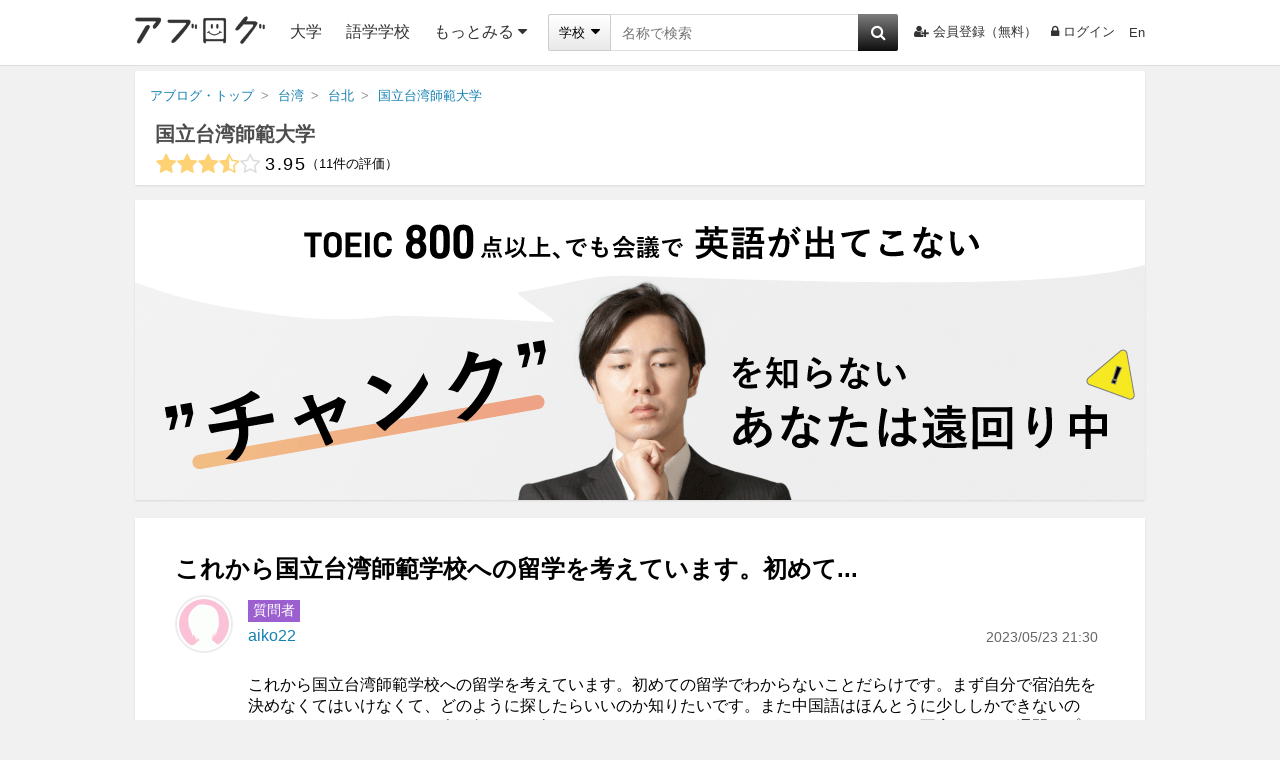

--- FILE ---
content_type: text/html; charset=utf-8
request_url: https://www.google.com/recaptcha/api2/aframe
body_size: 249
content:
<!DOCTYPE HTML><html><head><meta http-equiv="content-type" content="text/html; charset=UTF-8"></head><body><script nonce="x9aZ3d4mHXtyIVEqsrhKHA">/** Anti-fraud and anti-abuse applications only. See google.com/recaptcha */ try{var clients={'sodar':'https://pagead2.googlesyndication.com/pagead/sodar?'};window.addEventListener("message",function(a){try{if(a.source===window.parent){var b=JSON.parse(a.data);var c=clients[b['id']];if(c){var d=document.createElement('img');d.src=c+b['params']+'&rc='+(localStorage.getItem("rc::a")?sessionStorage.getItem("rc::b"):"");window.document.body.appendChild(d);sessionStorage.setItem("rc::e",parseInt(sessionStorage.getItem("rc::e")||0)+1);localStorage.setItem("rc::h",'1770075551482');}}}catch(b){}});window.parent.postMessage("_grecaptcha_ready", "*");}catch(b){}</script></body></html>